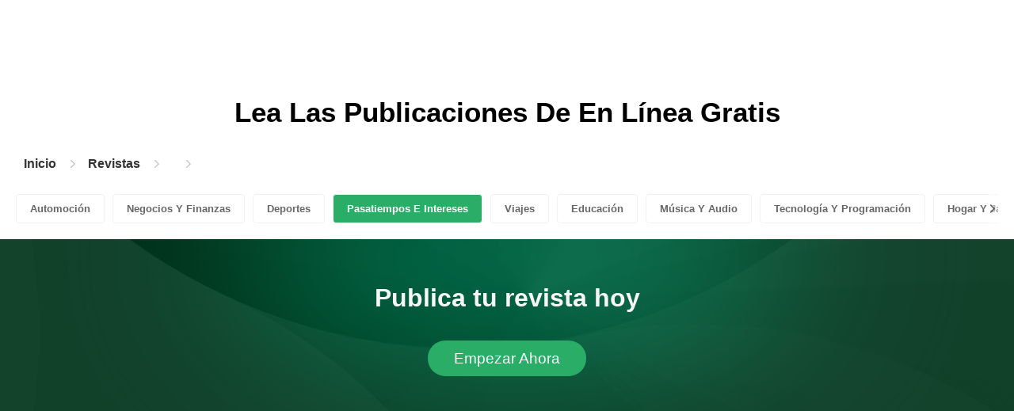

--- FILE ---
content_type: text/html; charset=UTF-8
request_url: https://content.pubhtml5.com/magazines/es/pasatiempos-e-intereses/manual-de-joyer%EF%BF%BD%EF%BF%BDa/
body_size: 2213
content:

<!DOCTYPE html>
<html lang="es">

<head><script>(function(w,i,g){w[g]=w[g]||[];if(typeof w[g].push=='function')w[g].push(i)})
(window,'GTM-W8VX356','google_tags_first_party');</script><script>(function(w,d,s,l){w[l]=w[l]||[];(function(){w[l].push(arguments);})('set', 'developer_id.dY2E1Nz', true);
		var f=d.getElementsByTagName(s)[0],
		j=d.createElement(s);j.async=true;j.src='/metrics/';
		f.parentNode.insertBefore(j,f);
		})(window,document,'script','dataLayer');</script>
    <meta http-equiv="Content-Type" content="text/html; charset=utf-8" />
    <title>Lea  en línea gratis en la plataforma de revistas digitales - PubHTML5 | Página 1</title>
    <meta name="author" content="pubhtml5.com" />
    <meta name="description" content="Explore las últimas revistas de  en línea. Lea las 0 revistas electrónicas de  publicadas por usuarios de PubHTML5 en 2026-01-23. Sin descarga, sin instalación. ¡Cargue PDF a PubHTML5 y publique su revista electrónica de  hoy mismo!" />
    <meta name="keywords" content="revista de  en línea, revista digital de , leer la revista de , descargar la revista de , publicar revista en línea" />
    <meta name="viewport" content="width=device-width, initial-scale=1">
    <link rel="canonical" href="https://content.pubhtml5.com/magazines/es/pasatiempos-e-intereses/manual-de-joyer%EF%BF%BD%EF%BF%BDa/" />
    <link rel="icon" href="/favicon.ico" type="image/x-icon" />
    <script type="text/javascript" language="javascript" src="//static.pubhtml5.com/web/js/jquery-1.10.2.min.js"></script>
    <link rel="stylesheet" type="text/css" href="/css/common.css?3f59de9a179d90a27a78d860a45fde89">

    <meta name="viewport" content="width=device-width, initial-scale=1.0, minimum-scale=1.0, maximum-scale=1.0, user-scalable=no">

            <!--Start of heatmap.it Script-->
        <script type="text/javascript">
            (function() {
                var hm = document.createElement('script');
                hm.type = 'text/javascript';
                hm.async = true;
                hm.src = ('++u-heatmap-it+log-js').replace(/[+]/g, '/').replace(/-/g, '.');
                var s = document.getElementsByTagName('script')[0];
                s.parentNode.insertBefore(hm, s);
            })();
        </script>
        <!--End of heatmap.it Script-->
    
    <script type="application/ld+json"></script>
    <script type="application/ld+json">
    {
        "@context": "https://schema.org/",
        "@type": "BreadcrumbList",
        "itemListElement": 
        [
            {
                "@type": "ListItem",
                "position": 1,
                "name": "Inicio",
                "item": "https://pubhtml5.com/"
            }, 
            {
                "@type": "ListItem",
                "position": 2,
                "name": "Revistas",
                "item": "https://pubhtml5.com/magazines/es/"
            },
            {
                "@type":"ListItem",
                "position":3,
                "name":"",
                "item":"https://pubhtml5.com/magazines/es//"
            },
                        {
                "@type":"ListItem",
                "position":4,
                "name":"",
                "item":"https://pubhtml5.com/magazines/es///"
            }
                    ]
    }
    </script>
</head>

<body>
    
<link rel="stylesheet" href="/magazines/categories/css/index.css?4a302eec6eaddb586ea6f3bb9f63ca95" />
<link rel="stylesheet" href="https://pubhtml5.com/css/common.css?" />


<script src="https://pubhtml5.com/js/cores/ToTopPanel.js?"></script>
<script src="/magazines/js/utils.js?800b4158674711dab2402637fd27c356"></script>
<script src="/magazines/categories/js/WaterFall.js?a4d679b30482e5eb4ef4b0e75e9c5a36"></script>

<script src="/magazines/categories/js/Pagination.js?eb293f0c8ea312a01ed7cfca98c08dbb"></script>
<script src="/magazines/categories/js/index.js?808ed530ca26bd5a6d337e9296513169"></script>

<div class="categories">
    <div class="main">
        <div class="categories-banner">
            <h1>Lea Las Publicaciones De <span Class='banner-title'></span> En Línea Gratis</h1>
        </div>

                <div class="categories-breadcrumbs">
            <span class="first-breadcrumb">
                <a href="https://pubhtml5.com/">
                    Inicio                </a>
            </span>
            <i class="arrow-icon right-arrow"></i>

            <span class="second-breadcrumb">
                <a href="/magazines">
                    Revistas                </a>
            </span>
            <i class="arrow-icon right-arrow"></i>

            <span class="second-breadcrumb">
                <a href="/magazines/es/pasatiempos-e-intereses/">
                                    </a>
            </span>

                        <i class="arrow-icon right-arrow"></i>

            <span class="second-breadcrumb">
                <a href="/magazines/es/pasatiempos-e-intereses/manual-de-joyer��a/">
                                    </a>
            </span>
                    </div>
        
        <!-- <div class="devide-block"></div> -->

                    <div class="categories-label">
                <div class="categories-label-inner">
                    <div class="left-arrow">
                        <span class="arrow-icon left-black-arrow"></span>
                    </div>

                                            <span>
                            <a 
                                href="/magazines/es/automoción/" 
                                class=""
                            >
                                Automoción                            </a>
                        </span>
                                            <span>
                            <a 
                                href="/magazines/es/negocios-y-finanzas/" 
                                class=""
                            >
                                Negocios Y Finanzas                            </a>
                        </span>
                                            <span>
                            <a 
                                href="/magazines/es/deportes/" 
                                class=""
                            >
                                Deportes                            </a>
                        </span>
                                            <span>
                            <a 
                                href="/magazines/es/pasatiempos-e-intereses/" 
                                class="active"
                            >
                                Pasatiempos E Intereses                            </a>
                        </span>
                                            <span>
                            <a 
                                href="/magazines/es/viajes/" 
                                class=""
                            >
                                Viajes                            </a>
                        </span>
                                            <span>
                            <a 
                                href="/magazines/es/educación/" 
                                class=""
                            >
                                Educación                            </a>
                        </span>
                                            <span>
                            <a 
                                href="/magazines/es/música-y-audio/" 
                                class=""
                            >
                                Música Y Audio                            </a>
                        </span>
                                            <span>
                            <a 
                                href="/magazines/es/tecnología-y-programación/" 
                                class=""
                            >
                                Tecnología Y Programación                            </a>
                        </span>
                                            <span>
                            <a 
                                href="/magazines/es/hogar-y-jardín/" 
                                class=""
                            >
                                Hogar Y Jardín                            </a>
                        </span>
                                            <span>
                            <a 
                                href="/magazines/es/libros-y-literatura/" 
                                class=""
                            >
                                Libros Y Literatura                            </a>
                        </span>
                                            <span>
                            <a 
                                href="/magazines/es/alimentos-y-bebidas/" 
                                class=""
                            >
                                Alimentos Y Bebidas                            </a>
                        </span>
                                            <span>
                            <a 
                                href="/magazines/es/carreras-profesionales/" 
                                class=""
                            >
                                Carreras Profesionales                            </a>
                        </span>
                                            <span>
                            <a 
                                href="/magazines/es/finanzas-personales/" 
                                class=""
                            >
                                Finanzas Personales                            </a>
                        </span>
                                            <span>
                            <a 
                                href="/magazines/es/mercado-inmobiliario/" 
                                class=""
                            >
                                Mercado Inmobiliario                            </a>
                        </span>
                                            <span>
                            <a 
                                href="/magazines/es/eventos-y-atracciones/" 
                                class=""
                            >
                                Eventos Y Atracciones                            </a>
                        </span>
                                            <span>
                            <a 
                                href="/magazines/es/moda-y-estilo/" 
                                class=""
                            >
                                Moda Y Estilo                            </a>
                        </span>
                                            <span>
                            <a 
                                href="/magazines/es/salud-médica/" 
                                class=""
                            >
                                Salud Médica                            </a>
                        </span>
                                            <span>
                            <a 
                                href="/magazines/es/televisión/" 
                                class=""
                            >
                                Televisión                            </a>
                        </span>
                                            <span>
                            <a 
                                href="/magazines/es/vida-sana/" 
                                class=""
                            >
                                Vida Sana                            </a>
                        </span>
                                            <span>
                            <a 
                                href="/magazines/es/noticias-y-política/" 
                                class=""
                            >
                                Noticias Y Política                            </a>
                        </span>
                                            <span>
                            <a 
                                href="/magazines/es/videojuegos/" 
                                class=""
                            >
                                Videojuegos                            </a>
                        </span>
                                            <span>
                            <a 
                                href="/magazines/es/ciencia/" 
                                class=""
                            >
                                Ciencia                            </a>
                        </span>
                                            <span>
                            <a 
                                href="/magazines/es/bellas-artes/" 
                                class=""
                            >
                                Bellas Artes                            </a>
                        </span>
                                            <span>
                            <a 
                                href="/magazines/es/mascotas/" 
                                class=""
                            >
                                Mascotas                            </a>
                        </span>
                                            <span>
                            <a 
                                href="/magazines/es/películas/" 
                                class=""
                            >
                                Películas                            </a>
                        </span>
                                            <span>
                            <a 
                                href="/magazines/es/religión-y-espiritualidad/" 
                                class=""
                            >
                                Religión Y Espiritualidad                            </a>
                        </span>
                                            <span>
                            <a 
                                href="/magazines/es/familia-y-relaciones/" 
                                class=""
                            >
                                Familia Y Relaciones                            </a>
                        </span>
                                            <span>
                            <a 
                                href="/magazines/es/cultura-popular/" 
                                class=""
                            >
                                Cultura Popular                            </a>
                        </span>
                                            <span>
                            <a 
                                href="/magazines/es/compras/" 
                                class=""
                            >
                                Compras                            </a>
                        </span>
                    
                    <div class="right-arrow">
                        <span class="arrow-icon right-black-arrow"></span>
                    </div>
                </div>
            </div>
        
        
        
            </div>

            <div class="publish-categories">
            <span>Publica tu revista hoy</span>
            <a href="/pricing.php">Empezar Ahora</a>
        </div>

            </div>

<script>
    let pageOptions = {
        totalPages: ,
        currentPage: 1,
        container: '.pages-show',
        originUrl: '//content.pubhtml5.com/magazines/es/pasatiempos-e-intereses/manual-de-joyer%EF%BF%BD%EF%BF%BDa/'
    }

    new Pagination(pageOptions)
</script>



